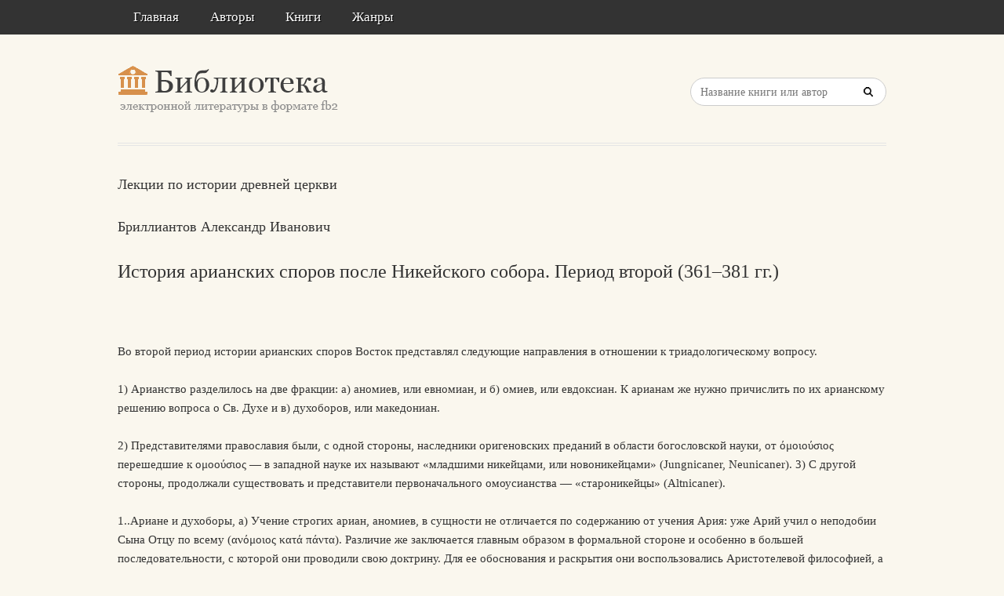

--- FILE ---
content_type: text/html; charset=utf-8
request_url: https://litresp.ru/chitat/ru/%D0%91/brilliantov-aleksandr-ivanovich/lekcii-po-istorii-drevnej-cerkvi/12
body_size: 38674
content:

<!DOCTYPE html>
<html lang="ru">
<head>
<!-- Yandex.Market Widget -->
<script async src="https://aflt.market.yandex.ru/widget/script/api" type="text/javascript"></script>
<script type="text/javascript">
    (function (w) {
        function start() {
            w.removeEventListener("YaMarketAffiliateLoad", start);
            w.YaMarketAffiliate.createWidget({type:"models",
	containerId:"marketWidget2",
	fallback:true,
	params:{clid:13988059,
		erid:"5jtCeReNx12oajvJ3FLJjpJ",
		searchLocalOffersFirst:false,
		searchText:"книги бизнес литература",
		themeRows:1,
		themeId:1 } });
        }
        w.YaMarketAffiliate
            ? start()
            : w.addEventListener("YaMarketAffiliateLoad", start);
    })(window);
</script>
<!-- End Yandex.Market Widget -->



<!-- Yandex.RTB -->
<script>window.yaContextCb=window.yaContextCb||[]</script>
<script src="https://yandex.ru/ads/system/context.js" async></script>


    <meta http-equiv="Content-Type" content="text/html; charset=UTF-8" />
    <meta charset="utf-8" />
    <meta name="viewport" content="width=device-width, initial-scale=1.0" />


    <title>История арианских споров после Никейского собора. Период второй (361–381&#160;гг.). &#171;Лекции по истории древней церкви&#187; | Бриллиантов Александр Иванович </title>


<link rel="manifest" href="/manifest.json">
    <link rel="stylesheet" href="/css/style.css" type="text/css" media="all" />
    <script type='text/javascript' src='/scripts/jquery.js'></script>
    <link rel="stylesheet" href="/css/flexslider.css" type="text/css" media="screen" />
    <link rel="stylesheet" href="/css/main.css" type="text/css" />

<link rel="icon" href="/favicon.ico" type="image/x-icon">
    <link href="/favicon.ico" rel="shortcut icon" type="image/x-icon" />



</head>

<body>

    <div id="container">
        <div class="container-wrap">

            <div class="primary_nav_bg clearfix">

                <div class="mega-menu" id="dc_jqmegamenu_widget-2-item">
                    <div class="mega_menu_wrap">



                        <div id="menu-secondary-title" class="currentmenu3">
                            Меню
                        </div>

                        <div class="nav_bg">
                            <ul id="menu-menu" class="mega">
                                <li class="menu-item "><a href="/">Главная</a></li>
                                <li class="menu-item "><a href="/avtori">Авторы</a></li>
                                <li class="menu-item "><a href="/knigi">Книги</a></li>
                                <li class="menu-item "><a href="/zhanri">Жанры</a></li>

                                
                                
                                <li class="menu-item"></li>
                            </ul>
                            <div class="clearfix"></div>
                        </div>
                    </div>
                </div>
            </div>


            <div id="header" class="clearfix">

<div>
    
</div>

<div style="text-align: center;margin-top:5px">






</div>
                <div class="header-wrap">
               

                    <div id="branding">
                        <h1 id="site-title">
                            <a href="/">
                                <img class="logo" src="/images/logo.png" alt="litresp.ru" />
                            </a>
                        </h1>
                    </div><!-- #branding -->

                    <div class="header_right">
                        <div class="widget">
                            <h3 class="widget-title">Название книги</h3>
                            <div class="searchbox">
                                <form method="post" id="searchform" class="search-form" action="/Home/Search">
                                    <input type="text" name="SearchTerm" id="SearchTerm" class="field" placeholder="Название книги или автор">                                  
                                </form>
                            </div>
                        </div>
                    </div>




                </div><!-- .wrap -->


            </div><!-- #header -->


            <div id="main">






                

                    <div class="wrap">




                        



        <article>
                <h3>Лекции по истории древней церкви</h3>
                            <h3>Бриллиантов  Александр   Иванович</h3>

                    <h2>История арианских споров после Никейского собора. Период второй (361–381&#160;гг.) </h2>
                <div>
                    



<article class="note-block entry post">
   <div class="note">
       <div class="note-inner">
           <div class="note-content">
               <div class="post-content clearfix">
                   <p>&nbsp;</p>
                   
                  

                             <p class="paragraph">
Во второй период истории арианских споров Восток представлял следующие направления в отношении к триадологическому вопросу.                             </p>
                             <p class="paragraph">
1) Арианство разделилось на две фракции: а) аномиев, или евномиан, и б) омиев, или евдоксиан. К арианам же нужно причислить по их арианскому решению вопроса о Св. Духе и в) духоборов, или македониан.                             </p>
                             <p class="paragraph">
2) Представителями православия были, с одной стороны, наследники оригеновских преданий в области богословской науки, от όμοιούσιος перешедшие к ομοούσιος — в западной науке их называют «младшими никейцами, или новоникейцами» (Jungnicaner, Neunicaner). 3) С другой стороны, продолжали существовать и представители первоначального омоусианства — «староникейцы» (Altnicaner).                             </p>
                             <p class="paragraph">
1..Ариане и духоборы, а) Учение строгих ариан, аномиев, в сущности не отличается по содержанию от учения Ария: уже Арий учил о неподобии Сына Отцу по всему (ανόμοιος κατά πάντα). Различие же заключается главным образом в формальной стороне и особенно в большей последовательности, с которой они проводили свою доктрину. Для ее обоснования и раскрытия они воспользовались Аристотелевой философией, а библейские аргументы отступают у них еще более, чем у Ария, на задний план в сравнении с логическо — философскими, так что богословие их превращается в своего рода философию, или, точнее, как выражался Евномий, в «технологию». Вся система их строится на противоположении «нерожденного» и «рожденного» как взаимно исключающих друг друга понятий. В нерожденности (άγεννησία) полагается сама сущность или природа (ουσία, φύσις = ύπόστασις) Божества, так что признание Сына единосущным Отцу равнялось бы, с их точки зрения, признанию двух нерожденных. Понятие нерожденности настолько точно выражает природу Бога, что, зная это определение, не должно говорить о Его непостижимости. Аэтий заявляет, что он знает Бога так ясно, как не знает даже самого себя; Евномий порицал Ария за то, что тот признавал Бога непознаваемым даже и для Сына, а не только для людей. В отличие от Ария, аномии отвергали также нравственное совершенствование (προκοπή) и, следовательно, изменяемость Сына.                             </p>
                             <p class="paragraph">
Особенно характерной чертой аномиев является твердость, с какой они держались своих убеждений, и их нерасположение к каким — либо компромиссам. Сам Арий казался им недостаточно православным за свой неопределенный Символ, которым он купил возвращение из ссылки. Аэтий отказывался принять рукоположение от Секунда Птолемаидского за его общение с омоусианами. Евномий принял посвящение от Евдоксия, лишь убедившись в его «правоверии». Своих последователей он перекрещивал, даже когда они переходили к нему от ариан других толков. В способе крещения через одно погружение («в смерть Господню») он выражал при этом с отрицательной стороны сущность своего учения о неединосущии и неравенстве лиц Св. Троицы. Понятно, что при таком нетерпимом, чисто прямо агрессивном характере своих вождей, аномии скоро должны были выделиться в резко обособленную секту. Историческое значение аномиев в том, что своим выступлением они содействовали распадению противоникейского союза ариан с омиусианами, раскрыв в глазах последних истинную суть арианства. С другой стороны, так как именно аномии пытались научно разработать арианскую доктрину, то с ними и приходилось защитникам православия считаться на научной почве; в полемике против них и против македониан получило окончательную определенность положительное православное учение о Троице.                             </p>
                             <p class="paragraph">
б) Аномии были строгими арианами, последовательными в проведении арианского учения. Но эта последовательность обрекала их на обособленное существование. Удержать за собой прежнее положение в Церкви и государстве ариане могли, более или менее и теперь, лишь скрывая свои крайние воззрения. Омии, или евдоксиане, и являются настоящими продолжателями прежней политики арианства, и за ними именно по преимуществу удерживается теперь и само имя ариан. Они держатся арианских взглядов, но на первом плане стоит у них не догма, а политика, и под знаменем их неопределенной формулы могли объединяться с ними и несогласные по догматическим убеждениям, но сходные по характеру и готовности к компромиссам лица вроде Акакия Кесарийского. Вождями этой партии выступают в рассматриваемое время в Константинополе епископы Евдоксий (360–370) и Димофил (370–380).                             </p>
                             <p class="paragraph">
в) «Духоборами» (πνευματομάχοι) были, собственно, все ариане. По обычаю, это название усвояется специально той партии омиусиан, которая сделала арианское учение о Св. Духе своей отличительной особенностью, принимая в то же время православную веру в Сына Божьего. Название «македониан» имело первоначально лишь местное ограниченное значение и прилагалось к фракийским и малоазийским духоборам; но потом оно стало означать всю вообще секту.                             </p>
                             <p class="paragraph">
Учение о третьей ипостаси Св. Троицы, Св. Духе, было раскрываемо в Церкви в тесной связи с учением о второй Ипостаси, Сыне, и по аналогии с ним. Основания для веры в божественное достоинство Св. Духа и для учения о личном образе бытия Его находились в Св. Писании уже в одном поставлении Его наряду с Отцом и Сыном (Мф. 28,19). Но для научного сознания уяснение вопроса о божественной ипостаси Духа представляло, можно сказать, еще большие затруднения, нежели уяснение вопроса о Сыне. Для апостолов, например, понятие Логоса и Духа почти отождествлялось иногда в понятии Мудрости (Σοφία), хотя это определение прилагается обычно к Логосу. Неопределенность и неясность их воззрений зависит, между прочим, и от того, что слово Дух, πνεύμα, будучи именем третьей Ипостаси, означает в то же время и духовную природу Божества, прилагается также и к сотворенным существам. Монархианство, отвергнув личное бытие Сына, не могло признать личного бытия и Св. Духа. В противоположность монархианам, Тертуллиан, выразив для Запада в точной формуле догму о Троице (tres personae, una substantia), вместе с Божеством единосущного (unius substantiae) Отцу и Сыну Духа утверждал и Его ипостасное отличие от Них. На Востоке то же учение более или менее ясно излагается у Иринея. Важное значение для последующего времени в данном случае, как и в вопросе о втором Лице Св. Троицы, имело учение Оригена. В его системе положение Св. Духа как особой ипостаси между Богом Отцом и конечным миром определяется по аналогии с положением Логоса. Как происшедший, Он противополагается безначальному Отцу и сближается с тварью, подобно Логосу; Он стоит при этом ниже Сына, так как только Сын происходит прямо от Отца, а Он лишь через посредство Сына. Но с другой стороны, Он отличается и от всех стоящих ниже Его тварей и относится вместе с Сыном к поклоняемой и изначальной Троице (προσκυνητή και αρχική Τριάς) (ср.: Orig. Selecta in Ps. [dub.]), согласно учению Писания и Предания, на основе которых Ориген хочет построить свою систему. Его происхождение, как и рождение Сына, есть вечный акт. Сфера деятельности Духа, по теории Оригена, соответственно его функции — освящению, уже, нежели область действий Отца и Сына: Отец объемлет все сущее (τά όντα), Сын действует лишь в разумных существах (φθάνων έπι μόνα τά λογικά), деятельность же Духа простирается лишь на святых (έπί μόνους τους αγίους διικνούμενον) (Orig. De princ. Fr. 9). Но зато этой деятельности свойственна особая, так сказать, интенсивность и возвышенность с качественной стороны, и святость, как отличительная черта ипостаси Св. Духа, принадлежит ему в абсолютной степени и по самой Его природе (De princ. I, 3, 8: natura Spiritus Sancti substantialiter sancta est).                             </p>
                             <p class="paragraph">
Если, отправляясь от двухстороннего учения Оригена о Сыне, можно было идти в двух направлениях — или окончательно отнести Его к тварям, резко отделив от Божества, или, наоборот, так же резко отделить Его от тварей и признать Его единосущие с Богом Отцом, — то возможность для тех же самых выводов открывалась и по отношению к Св. Духу. Для ариан при их учении о Сыне, Дух Св. должен был оказаться не более лишь как тварью твари (Epiph. Anaceph. 69: κτίσμα κτίσματος), первым и совершеннейшим делом Сына. Таков был взгляд самого Ария; со всей ясностью он был выражен Евномием. По Афанасию, напротив, Дух также единосущен с Богом Отцом, как и Сын; признавать Его тварью — значит вводить в Троицу нечто ино — сущное (έτεροούσιον), но это было бы уничтожением Троицы; была бы Двоица (Δυάς), если бы только один Сын был единосущен Отцу. Вся Троица есть единый Бог (Όλη γαρ εις Θεός έστι). Признание божественного достоинства Духа необходимо и с сотериологической точки зрения: именно Дух Св. является обожествляющей человека силой, но для этого он должен обладать божественной природой (ει δέ θεοποιεί, ούκ άμφίβολον, ότι ή τούτου φύσις Θεού έστι, Ath. Ad Serap. I).                             </p>
                             <p class="paragraph">
Но для ариан вопрос о Св. Духе имел второстепенную важность; на первом плане для них стоял вопрос о Сыне. Афанасий Великий к изложению учения о Св. Духе в своих письмах (356–361) к Серапиону Тмуидскому вызван был выступлением «лиц особого рода», о которых сообщал ему Серапион: Сына исповедовавших Богом и лишь Духа тварью. У Афанасия они называются, между прочим, «тропиками» (τροπικοί), так как они изобрели особый способ толкования нужных им мест Писания (έτόλμησαν, ώς αυτοί φασι, τρόπους πάλιν έαυτοΐς έφευρεΐν, Ath. Ad Serap. I). Подобных лиц оказалось потом немало в разных местах Востока, и они вышли из среды омиусиан — оригенистов. Для оригенистов было особенно трудно выдержать непоследовательную точку зрения Оригена именно в вопросе о Духе. Но пока вопрос не ставился открыто, его можно было так или иначе обходить. Евсевий Кесарийский, может быть, и в данном случае был лишь не более как верным оригенистом (Eus. De eccl. theol. Ill, 6, 3: πνεύμα ουτε Θεός οϋτε Υιός… εν δέ τι τών δια του Υιού γενομένων τυγχάνει). Св. Кирилл Иерусалимский (348 г.), не желая ни «разделять Троицу, подобно некоторым, ни сливать, как Савеллий», и проповедуя «единого Бога со Св. Духом, через единого Сына» (Cat. XVI, 4), подробно изображает, на основании Писания, действия Духа, но не хочет говорить о том, чего нет в Писании, т. е. о природе или ипостаси Духа (Cat. XVI, 8, 5, 24: φύσιν δέ ή ύπόστασιν μή πολυπραγμονεΐ, ει γάρ ήν γεγγραμμένον, έλέγομεν, ό ού γέγραπται, μή τολμήσωμεν. Αύτάρκως ήμΐν είδέναι προς σωτηρίαν, ότι εστι Πατήρ και Υιός και άγιον Πνεύμα. Ср., однако, о Божестве Духа: VI, 6; VIII, 5). Но когда омиусиане отделились от ариан и им предстояло объединиться теперь с никейцами, для которых и божество Духа было столь же несомненно, как божество Сына, вопрос о Духе получил резкую постановку. Многие из омиусиан, в том числе, по — видимому, первые вожди противоарианского движения, Василий Анкирский и Георгий Лаодикийский, преткнулись об этот вопрос и исключили себя из церковного общения «хулой на Св. Духа».                             </p>
                             <p class="paragraph">
Сочинений духоборов, по крайней мере надписанных именами главных представителей ереси, по — видимому, не сохранилось. Об основаниях их несогласия с православным учением и их собственных мнениях мы знаем из полемики против них православных писателей. Особое значение они придавали тому обстоятельству, что Св. Писание нигде не называет прямо Св. Духа Богом и не говорит о поклонении Ему (Θεός ξένος και άγραφος). Прямые указания на сотворенность Духа они видели в Ин. 1,3: «Вся Тем быша, и без Него ничто же бысть» и Амос. 4,13: «Се Он утверждали гром и созидаяй ветр (κτίζων πνεύμα) и возвещаяй в человеце (εις ανθρώπους), Христа своего». Дух Св. есть именно один из служебных духов, ангелов, почему и говорится в 1 Тим. 5,21: «Свидетельствую пред Богом и Господом Иисусом Христом и избранными ангелами». Аргументация, так сказать, рационального характера против православного учения основывалась на отождествлении понятий рождения и исхождения. Подобно тому как ариане не хотели отличать рождения от творения и признавали один способ происхождения от Бога — творение (γέννησις — κτίσις, вообще же и раньше, например у Оригена, не делалось строгого различия между γέννητος и γενητός), так, духоборы теперь, признавая предвечное рождение Сына, не допускали возможности иного способа вечных отношений в Божестве, кроме рождения. Если Дух не есть тварь, то, по их заключению, Он может быть только Сыном Отца же, и тогда он будет братом Логоса, и последний не будет уже единородным, — или Сыном Сына, и тогда он будет внуком Отца. Православные полемисты противопоставляли этим рассуждениям указание на исхождение (έκπόρευσις) как отличительное свойство ипостаси Духа.                             </p>
                             <p class="paragraph">
К настоящим арианам, аномиям и омианам, эти «полуариане» относились отрицательно, как к хулителям Сына. В практической жизни они были поборниками строгой нравственности, представителями аскетического направления и этой чертой отличались от аномиев, полагавших все спасение лишь в своих абстрактных диалектических построениях о нерожденном и рожденном, и от придворной партии омиев с их гибкой нравственностью и готовностью к компромиссам в догматике, и сближались с защитниками православия — каппадокийцами. Тем более прискорбным было разногласие их с Церковью в учении о Св. Духе. В этом пункте оказывались они бесповоротно убежденными в истине арианской доктрины.                             </p>
                             <p class="paragraph">
Македонии, епископ Константинопольский (341–360), как видно из сказанного, не был основателем духоборства, а лишь одним из наиболее выдающихся представителей его в первое время его существования, как особой партии. Он был прежде диаконом в клире Александра Константинопольского, и последний указывал на него и на Павла, как на способных заменить его по смерти (t 337 г.) на Константинопольской кафедре. Предпочтение было оказано более юному по летам Павлу, который, однако, скоро должен был уступить место Евсевию Никомидийскому. По смерти Евсевия (f 341 г.) Македонии не без препятствий утвердился наконец при помощи ариан на кафедре, хотя должен был потом на время удалиться, когда за Павла вступились западные (346–350), и стал во главе единомышленных ему монахов и епископов. К омиусианам и между прочим к новатианам, принимавшим Никейскую веру, он относился, по изображению Сократа (Socr. Η. Ε. II, 38), с нетерпимостью, доходившей до фанатизма. Но с арианами — омиями он потом тоже разошелся (с 356 г.) и в 360 г. был низложен ими вместе с другими омиусианами — епископами на Константинопольскими соборе. Вероятно, он жил после этого недолго.                             </p>
                             <p class="paragraph">
Из его сподвижников, разделявших его настроение и мысли, особенно выдаются епископы ближайших к Константинополю провинций — Вифинии и Геллеспонта — Марафоний Никомидийский и Елевсий Кизикский.                             </p>
                             <p class="paragraph">
Оба они были сначала на военной службе, получили рукоположение от Македония и вместе с ним низложены в 360 г. Марафоний сделался монахом под влиянием Евстафия Севастийского и до своего епископства был диаконом у Македония. Обладая значительными материальными средствами, он употреблял их на дела благотворительности и устройство монастырей (монашеская община в Константинополе). Своей деятельностью и своим имуществом он оказал настолько важную поддержку партии македониан, что их иногда называют по его имени «марафонианами» (Socr. Η. Ε. II, 45; Soz. Η. Ε. IV, 27, 5). Но в дальнейшей истории ереси его имя не встречается, может быть, потому что он рано умер, подобно Македонию.                             </p>
                             <p class="paragraph">
Вождем партии в последующее время является Елевсий. Отличаясь высоким характером и строгой жизнью, он, по свидетельству Илария, был с самого начала и по вере из всех омиусиан наиболее близким к православию. Возвращенный к своей пастве при Юлиане и снова потом подвергнувшийся изгнанию, он председательствовал над омиусианами на соборе в Лампсаке (364 г.) и выступал в качестве главы македониан в 381 и 383 гг.                             </p>
                             <p class="paragraph">
Одним из самых видных представителей духоборства был еще знаменитый Евстафий Севастийский (356–360 гг. до 380 г.) в так называемой Первой Армении (Bas. Ер. 263, 3: πρωτοστάτης έστι της τών πνευματομάχων αίρέσεως). Со строгим, даже эксцентрическим аскетизмом он соединял, по — видимому, сначала довольно безразличное отношение к догме и догматическую неустойчивость, но в конце концов (в 70–х гг.) решительно встал на сторону духоборчества. Сын Севастийского епископа Евлалия (род. ок. 300 г.), он воспитался в арианской сфере и в Александрии был учеником самого Ария, вступал потом в общение с Евсевием Никомидийским, когда тот был в Константинополе; но когда приходилось ему обращаться к православным, он отрекался от своего сочувствия арианам. Отец его отлучил от общения за то, что он, будучи пресвитером, носил одежду аскета. Неокесарийский собор подверг его осуждению (неизвестно, в какой форме), вероятно, тоже по поводу его аскетических увлечений, а собор Гангрский (ок. 340 или 343 г.) сделал ряд постановлений против крайностей его учеников. Это, однако, не препятствовало ему продолжать свою проповедь аскетизма и пользоваться высоким уважением. Около 356 г. он занял Севастийскую кафедру, но в 358 г. был низложен собором омиев в Мелитоне (в соседней Второй Армении), нужно думать, не за догматические убеждения, а опять ввиду особенностей в образе жизни. Сам он не признавал действительности этого суда, на который сослались омии при вторичном осуждении его в Константинополе в 360 г. Став в ряды омиусиан, Евстафий о Духе Св. выражался сначала уклончиво, заявляя, что он не называет Его Богом, но не осмеливается назвать и тварью (Socr. Η. Ε. II, 45). Он принял было даже вместе с некоторыми другими македонианами Никейский символ. Этим объясняется, почему Василий Великий, стоявший в близких отношениях к нему с 357 г. и видевший в нем воплощение аскетического идеала, мог сохранять общение с ним вплоть до 373 г. С этого времени, после разрыва с Василием, Евстафий прямо уже агитировал в пользу духоборства. Когда он умер — неизвестно; в 380 г. на Севастийской кафедре находится уже брат Василия Великого — Петр.                             </p>
                             <p class="paragraph">
Сократ имел под руками при написании своей «Истории» труд македонского епископа Савина Ираклийского, представлявший сборник соборных документов из времен арианских споров (Socr. Η. Ε. I, 8; III, 10: συναγωγή των συνοδικών) с тенденциозными пояснениями самого составителя. Возможно, что Савин играл в свое время роль вождя в кругу единомышленников (II, 15: Σαβίνος ό της Μακεδονίων προεστώς αίρέσεως). Но когда он жил — неизвестно; вероятно, его деятельность относится уже ко времени после Второго Вселенского собора.                             </p>
                             <p class="paragraph">
2. Будущность могла принадлежать на Востоке тому направлению в богословии, которое, всецело принимая Никейскую веру, удовлетворило бы в то же время законным требованиям, заявленным относительно триадологии оригенистической наукой. Восточные «оригенисты», несмотря на свой союз с арианами, несмотря на свои собственные, не совсем иногда точные — субординационистические — воззрения в вопросе об отношениях Лиц Св. Троицы и на присутствие в своей среде неправильно мысливших о Св. Духе, в целом вовсе не были неправославными. Они стояли лишь на особой точке зрения, хотели отстаивать различие божественных Лиц, тогда как сторонники Никейской формулы выступали защитниками единого существа в Божестве. Примирение оригенистической науки с Никейской верой и явилось для богословов IV в. задачей, которая рано или поздно должна быть выполнена в отношении к триадологии. В области практической жизни такой задачей церковно — политического характера для второго периода истории арианских споров было, с одной стороны, объединение самих восточных, с другой стороны — установление формального общения между восточными и первоначальными омиусианами. Представители этого «новоникейского» направления, содействовавшие так или иначе решению указанных задач, были в Антиохии, в Малой Азии и Александрии.                             </p>
                             <p class="paragraph">
А) В Антиохии «новоникейцы» впервые обособились от ариан со всей определенностью. Поводом к этому послужило возведение на Антиохийскую кафедру арианами и затем низложение ими Мелетия. Уроженец Мелитины, Мелетий был поставлен сначала омиями на Мелитинском соборе 358 г. епископом в Севастию вместо Евстафия, но не был, по — видимому, принят там и удалился в Веррию. В 360 г., благодаря стараниям Акакия Кесарийского, он был избран с согласия императора в Антиохию на место Евдоксия. Но когда ему предложено было истолковать в проповеди, в присутствии самого императора, известный текст Притч. 8, 22: «Господь созда мя», вслед за тем, как были произнесены речи на эту тему Георгием Лаодикийским и Акакием, он возбудил неудовольствие ариан выраженными в его речи убеждениями и немедленно был заменен александрийцем Евзоием, а сам удален на свою родину. Речь его, записанная тахиграфами, сохранена Епифанием (Epiph. Рапаг. 73, 29–33). Сказав о необходимости хранить мир, не поступаясь, однако, истиной, хотя бы говорить приходилось и перед царями (Пс. 118, 46), он представил далее то толкование слова «έκτισε», какое обычно было тогда среди омиусиан: έκτισε служит лишь пояснением термина έγέννησε, устраняющим всякие чувственные представления из понятия о божественном рождении, первое при этом устанавливает момент отличия Сына от Отца как Ипостаси, второе — близость к Отцу и исключительное достоинство как Единородного (Epiph. Рапаг. 73,31: δια μεν του εκησε τό ένυπόστατόν τε και μόνιμον, δια δέ του έγέννησε τό έξαίρετον του μονογενούς και ιδιάζον παριστά). Мелетий употребляет о Сыне лишь выражение όμοιος τω Πατρί, но он прямо направляет свое толкование против «дерзающих отвергать Божество Сына». В заключение указывается непостижимость тайны рождения и необходимость веры. Многие из антиохийской паствы, до тех пор мирно уживавшиеся с арианскими епископами, не приняли Евзоия, и, кроме общины евстафиан, теперь появилась еще община мелетиан, которые стали собираться для молитвы в одну церковь в части Антиохии, называвшейся Старым городом (Theod. Η. Ε. II, 32: έντη καλούμενη Πάλαια). Попытка объединить тех и других в 362 г. не удалась вследствие неразумного вмешательства в дело западного епископа Люцифера, поставившего для евстафиан епископом Павлина. В 363 г. Мелетий, возвратившийся при Юлиане в Антиохию, составил собор из согласных с ним епископов и подал императору Иовиану от имени собора заявление о принятии ими Никейской веры; ομοούσιος было понято как означающее происхождение έκ της ουσίας του Πατρός и приравнивалось κ όμοιος κατ ούσίαν. Твердо держась православия, за которое он дважды подвергался ссылке при Валенте, Мелетий пользовался высоким уважением на Востоке за свой кроткий, миролюбивый характер, как и вообще за свои нравственные качества (Epiph. Рапаг. 73, 35: τοις λαοΐς έπιπόθητος διά τον βίον αύτου παρά πασιν έκθειαζόμενον). Приглашенный председательствовать на Втором Вселенском соборе, он скончался во время собора. Слово в его честь было сказано Григорием Нисским, потом также Иоанном Златоустом.                             </p>
                             <p class="paragraph">
Из епископов Восточного диоцеза, единомышленных с Мелетием, заслуживает упоминания за свою деятельность в пользу православия Евсевий Самосатский. В 360 г. он присутствовал в Антиохии при избрании Мелетия, в 363 г. подписался под упомянутым заявлением собора, вслед за Мелетием, в 370 г. содействовал избранию Василия Великого в епископа Кесарии. По сообщению Феодорита (Theod. Η. Ε. IV, 13–14), во время преследования Валентом он путешествовал по Сирии и соседним провинциям Финикии и Палестины для поддержания православия в лишенных епископов Церквах, пока сам не подвергся ссылке во Фракию (374–378). По возвращении из ссылки он принимал участие в Антиохийском соборе 379 г. и в следующем году (22 июня) был убит фанатичной арианкой, разбившей ему голову брошенным сверху черепком, когда он прибыл в один городок для хиротонии епископа.                             </p>
                             <p class="paragraph">
Б) Роль Мелетия как главы новоникейцев, определявшаяся значением его кафедры и его личными качествами, отличалась более или менее пассивным характером. Положение самого Мелетия в Антиохии, которая служила резиденцией Валента, покровителя ариан, было слишком непрочно, и он дважды подвергался ссылке. Действительным вождем новоникейцев, с активной ролью, выступил в Малой Азии в Каппадокии св. Василий Великий. Рядом с его именем в истории его времени стоят имена двух других каппадокийцев: его друга, св. Григория Назианзина, и брата, св. Григория Нисского. Если Каппадокия, таким образом, дала для второй половины IV в. вождей арианства Евномия и Евдоксия (подобно тому, как раньше дала Астерия и Георгия), то она же выставила и главных защитников православия.                             </p>
                             <p class="paragraph">
В ученой деятельности каппадокийцев, как богословов, и нашла прежде всего разрешение указанная выше задача примирения оригенистической науки с Никейской верой. В их лице самым блестящим образом осуществились вообще заветы Оригена о призвании средств античной культуры на служение христианской религии. Никогда еще раньше столь широкое и основательное классическое образование не соединялось с такой преданностью интересам веры и Церкви. Их выступление создало «золотой век» в истории патриотической литературы и богословия, который больше уже не повторялся. Пытаясь осуществить идеал Оригена, каппадокийцы при этом прямо примыкают к нему в своем богословии. Они вышли из среды омиусиан — оригенистов и сами занимались непосредственно изучением творений Оригена. Василий Великий и Григорий Назианзин составили даже особый сборник лучших мыслей из разных книг Оригена, известный под названием «Филокалия», распределив их по известным рубрикам; благодаря этому сборнику сохранились до нашего времени в подлинном тексте многие места из произведений Оригена, и «Филокалия» до сих пор признается полезным введением к изучению Оригена (ed. Robinson, 1893). На Григории Нисском влияние Оригена отразилось особенно сильно. В Понте, между прочим, имя Оригена могло пользоваться уважением и ввиду преданий, шедших от ученика и пламенного почитателя его Григория Неокесарийского. Оригенистическая точка зрения каппадокийцев в триадологии сказалась, между прочим, в их прямо отрицательном отношении к Маркеллу, в общении с которым находился Афанасий.                             </p>
                             <p class="paragraph">
В своем учении о Троице, отправляясь от естественного и свойственного оригенистическому богословию резкого разграничения божественных Ипостасей и принимая Никейское определение о единосущии, каппадокийцы устанавливают окончательно такую терминологию, которая одинаково отличает и момент единства, и момент троичности. Ούσιά должна обозначать, согласно со смыслом Никейского символа, единое существо в Божестве, то, что является общим для всех трех Лиц. Это не есть отвлеченное понятие совокупности родовых признаков, но реально единая природа, существующая в трех субъектах. Все, что свойственно божественной природе, одинаково принадлежит всем трем Ипостасям (άκτιστος, ακατάληπτος, δύναμις, ενέργεια, ισοτιμία). Ипостаси не являются лишь простыми свойствами единого существа, но представляют самостоятельных, хотя и не мыслимых в отдельности друг от друга носителей единой природы. Их отличие друг от друга (ϊδιον, ιδίωμα, ίδιότης) касается образа их бытия (τρόπος υπάρξεως) в связи с взаимными их отношениями. Отцу принадлежит, как отличительный признак, нерожденность, Сыну — рожденность, Духу Святому — исхождение (άγεννησία, γέννησις, έκπόρευσις). Отец есть производящая причина Сына и Духа (τό αίτιον και τά αιτιατά) (ср.: Ath. Quaes, al. 11–12); Дух Святый происходит только от Отца, но познается в Своем проявлении через Сына (Bas. Ер. 38, 4: ό δε Υιός ό τό έκ του Πατρός έκπορευόμενον Πνεύμα δι' εαυτού και μεθ' εαυτού γνωρίζων). Так устанавливается правильная середина между савеллианством и арианством, между иудейством и языческим многобожием. «Три — суть едино по Божеству, и Единое тройственно по свойствам» (Gr. Наг. Ог. 31,9: εν τά τρία τη θεότητι, και τό εν τρία ταΐς ίδιότησιν).                             </p>
                             <p class="paragraph">
Данные каппадокийцами разъяснения и именно введенное ими во всеобщее употребление различие терминов ουσία и ύπόστασις в приложении к учению о триедином Боге сохранили полное значение на Востоке для последующего времени. Характерно, что смешение указанных терминов в области христологии в монофизитстве отразилось появлением своеобразных доктрин в среде монофизитов и о Троице. Понимание термина ουσία = ύπόστασις в смысле индивидуального существа (под влиянием Аристотелевой философии) привело некоторых монофизитов в VI в. (Иоанн Филопон) к тритеизму (признание τρεις μερικαι ούσίαι как реальностей, и ουσία κοινή как существующей лишь в представлении). Утверждение реальности единой ουσία = ύπόστασις, наоборот, приводило их противников (Дамиан Александрийский) на почве той же терминологии к савеллианству, или, насколько они не хотели все — таки отрицать и реальность отдельных υποστάσεις = ούσίαι (хотя на деле сводили их к ιδιότητες, к «тетрадитству»). Преп. Иоанн Дамаскин, воспроизводя в «Точном изложении православной веры» учение о Троице каппадокийцев, с особой силой настаивает на единстве Божества по существу, ввиду именно тритеистов (loan. Dam. Expos, fid. 8: κατά πάντα εν είσιν… έπινοία δέ τό διηρημένον. ένα γάρ Θεόν γινώσκομεν, έν μόναις δέ ταΐς ιδιότησι της τε πατρότητος και της υίότητος και της έκπορεύσεως).                             </p>
                             <p class="paragraph">
Каппадокийцы не только выполнили задачу научного разъяснения Никейской догмы в области теории, не только вели учено — литературную полемику с евномианами и духоборами, но принимали ближайшее участие в церковной жизни своего времени, содействуя торжеству Никейской веры. Весьма большое значение имело то обстоятельство, что эти классически образованные защитники православия были воодушевлены поборниками аскетического идеала. Уже Афанасий Великий опирался в своей борьбе с арианством на монашество. Василий Великий был сам одним из организаторов монашеской жизни в Малой Азии. Аскетическая настроенность вообще была свойственна омиусианской среде: ею отличались, как замечено выше, и представители духоборчества. В союзе с православием она явилась важным фактором, обусловливающим духовную победу новоникейцев над бездушной схоластикой евномиан и над светски настроенными омиями, разделявшими враждебное отношение к монашеству своего покровителя Валента. Но при своих аскетических стремлениях каппадокийцы не были отрешенными от жизни отшельниками. Они выступают на сцену истории в качестве пастырей и церковно — политических деятелей. Собственно, церковным политиком по призванию был лишь Василий Великий, отсюда особое значение его как исторического деятеля, в эпоху арианских смут проводившего в жизнь православное учение. Значение Григория Богослова — в точном изложении им православного учения; значение Григория Нисского — в спекулятивном обосновании и разъяснении его, хотя они оба являются не только богословами и аскетами, но, по требованию обстоятельств, и практическими деятелями.                             </p>
                             <p class="paragraph">
Для св. Василия Великого (330–379) занятия наукой в период образования и сменившее затем эти занятия увлечение подвигами аскетизма были лишь подготовительными стадиями его пастырской и церковно — политической деятельности. Происходя из богатой аристократической семьи, он учился сначала на своей родине в Кесарии, потом в Константинополе и, наконец, в Афинах (351–356) вместе с Григорием Богословом. Наука не составляла, однако, призвания Василия, несмотря на его блестящие успехи, и он уже тогда без особой скорби расстался с Афинами. Впоследствии он сожалел даже, что потратил почти всю свою юность на суетный труд изучения той мудрости, которая Богом обращена в безумие (Bas. Ер. 223, 2: 375 г.). Возвратившись на родину, он оставил вскоре принятое было им звание учителя риторики и всецело предался исполнению евангельских наставлений о совершенной жизни; тем более что мать и сестра его, по смерти отца, еще ранее удалились в уединение. Для ознакомления с монашеской жизнью он посетил Египет и Палестину с Сирией и Месопотамией и на родине вступил в общение с известным Евстафием, не обращая даже внимания на его сомнительное догматическое прошлое и ценя в нем лишь аскета. Поселившись в Понте, на берегу Ириса, он настолько содействовал распространению здесь монашества, что в скором времени, по гиперболическому выражению Руфина, весь Понт принял другой вид (Ruf. Η. Ε. II, 9) от множества появившихся монастырей. Принимал он в это время участие и в церковных делах. В 364 г. (?) он был посвящен Евсевием Кесарийским в пресвитера и фактически уже тогда вступил в управление Каппадокийской церковью. В 370 г., по смерти Евсевия, он был избран ему в преемники и сделался, таким образом, Каппадокийским митрополитом и вместе патриархом Понтийского диоцеза.                             </p>
                             <p class="paragraph">
Вступление Василия Великого на кафедру выпадает на последние годы жизни борца за православие Афанасия Великого († 373 г.). Василий являлся продолжателем того же дела, которому посвятил свою жизнь Афанасий. Но задача была теперь для Василия совершенно иная, нежели какая была раньше для Афанасия; сами они по своим характерам также значительно различаются. Афанасию приходилось отстаивать Никейскую веру против коалиции ариан и оригенистов, и он отстаивал ее личным подвигом, как герой веры, прямо идя навстречу всяким опасностям. Василию предстояло теперь объединить в одно целое под знаменем Никейского исповедания таких лиц, которые его раньше не принимали и были даже союзниками ариан. И он обладал для выполнения этой задачи в высокой степени организаторским талантом, с твердой решительной волей соединяя величайшую осторожность и тактичность.                             </p>
                             <p class="paragraph">
Аристократ по происхождению и воспитанию, находившийся в сношениях с самыми высокопоставленными лицами в государстве, Василий является на кафедре настоящим «князем Церкви». Он держал себя с таким достоинством, что некоторые его почитатели даже пытались подражать его внешним манерам, его речи и походке. На императора Валента, прибывшего в Кесарию с намерением подвергнуть его ссылке, подобно другим епископам, он произвел настолько импонирующее впечатление, что тот оставил его в покое, хотя для омиев он был неприятен более всех других представителей православия. Поставив для себя целью объединить восточных и добиться признания их с Мелетием во главе православными, он неуклонно к ней стремился, несмотря на окружавшие его со всех сторон препятствия, несмотря на постоянно угрожавшую опасность со стороны омиев и правительства, на подозрения и недовольство против него разнородных элементов в среде самих восточных, на холодное отношение к делу тех, которые могли бы оказать существенную помощь, несмотря, наконец, на природную слабость своего организма, до последней степени истощенного подвигами и тяжкой болезнью, заставлявшей его иногда ожидать близкой смерти (ср.: Bas. Ер. 198, 2). Василию не пришлось самому видеть плодов своей деятельности; Антиохийский собор 379 г., на котором объединились восточные епископы под председательством Мелетия, был уже после его смерти. Он скончался 1 января этого года, оплаканный всем населением Кесарии без различия религий, не только христианами, но и язычниками и иудеями, так как он расположил к себе сердца всех своей широкой благотворительностью. Григорий Богослов почтил своего друга красноречивым словом (Gr. Naz. Or. 43). Известна также большая речь Григория Нисского, в которой автор проводит параллель между Василием и Моисеем.                             </p>
                             <p class="paragraph">
Деловой характер св. Василия отразился и в его произведениях, в чуждом искусственных украшений, простом и ясном, строго классическом их стиле. Специальные догматические трактаты написаны им против Евномия (364 г.) и «О Св. Духе» (375 г.). Из аскетических произведений особенно известны его правила монашеской жизни (όροι κατά πλάτος, 1–55, и όροι κατά έπιτομήν, 1–313). Памятником его широкой церковной деятельности остались его многочисленные письма, имеющие весьма важное значение в качестве церковно — исторического источника (305 писем; подлинность переписки с Ливанием, Юлианом Отступником и Аполлинарием обычно отвергается).                             </p>
                             <p class="paragraph">
От св. Василия Великого, с практическим направлением его деятельности, отличался своей созерцательной натурой и стремлением к уединению его друг, св. Григорий Назианзин (329–390). Василий — человек дела, от занятий наукой с решительностью, не задумываясь, переходит к подвигам аскетизма и затем, с такой же решительностью, всецело посвящает себя церковной деятельности. Для Григория, человека мысли и чувства, характерно прежде всего столкновение в нем самом интереса к науке со стремлением к аскетизму. Внешние же обстоятельства влекут его на такое поприще и ставят в такие положения, которые не соответствуют ни той, ни другой из его собственных склонностей. Этим внутренним конфликтом и несоответствием внешней судьбы Григория интересам его самого обусловливалось, между прочим, при повышенной его чувствительности, то меланхолическое настроение, которое сказывается в некоторых произведениях Григория.                             </p>
                             <p class="paragraph">
Сын епископа города Назианза (Диокесария, ныне Неназа) Григория, Григорий шел в своем образовании тем же путем, как и Василий. С последним он познакомился еще в Кесарии, но отсюда он отправился не в Константинополь, а в Палестину и Александрию. В Афины он прибыл раньше Василия и находился там дольше. В отличие от Василия, «золотые» Афины в нем и впоследствии вызывали приятные воспоминания (Gr. Naz. Or. 43,14,1: τό των λόγων έδαφος, Αθήναι αί χρυσαΐ). Идеалы Оригена о необходимости для богослова классического образования имели для него гораздо большее значение, нежели для Василия. Но он с самого начала поставил для себя задачей заимствовать у представителей античной культуры лишь формы для выражения чисто христианского содержания (Gr. Naz. De vita. 113–114). По удалении из Афин (357 г.) он впал в колебание — какой род жизни ему избрать. Его увлекал, как он говорит, пример Илии Фесфитянина и Иоанна Предтечи, но не менее сильно было влечение и к научно — богословским занятиям, для которых пустыня не представляла удобств (Gr. Naz. De vita. 298); его выдающийся ораторский талант также не имел бы там вовсе никакого приложения. Он не имел, однако же, возможности так же свободно располагать своей судьбой, как Василий, так как должен был помогать своему престарелому отцу — епископу, по — видимому, и в хозяйственных делах, и в управлении паствой. Вынужденное отцом рукоположение его в пресвитеры около 360 г. заставило Григория даже бежать сначала в Понт, хотя он скоро и возвратился. В 372 г. Василий поставил его епископом в Сасимы для доказательства своих иерархических прав против притязаний Анфима Тианского: но тот крайне был недоволен поступком друга и совсем не появлялся в Сасимах. Когда жители Назианза хотели затем видеть его преемникам отца на кафедре (375 г.), он удалился из Назианза в Селевкию. В 379 г., по смерти Василия, он счел себя обязанным выступить на борьбу с арианами в Константинополе и как блестящий оратор — богослов имел полный успех. Но когда затем ему пришлось действовать на Константинопольском соборе среди разных партий в качестве председателя собора, он оказался одиноким со своим мнением и оставил собор и кафедру, недовольный ходом дел на соборе и оскорбленный отношением к нему епископов. Последние годы жизни он провел, вероятно, в месте своего рождения, Арианзе — недалеко от Назианза, занимаясь литературным трудом.                             </p>
                             <p class="paragraph">
Оратор по природным дарованиям и риторическому образованию, Григорий оставил после себя наследство, главным образом, в виде речей (45), записанных, вероятно, большей частью тахиграфами и потом исправленных им. Некоторые из написанных им слов не были, однако, произнесены совсем (против Юлиана), или, по крайней мере, в целом виде (о своем бегстве). Наиболее известны его пять слов о богословии, сказанные в Константинополе (Λόγοι θεολογικοί 27–31). С высоким совершенством внешней формы, которую могли оценить лишь риторические вкусы его современников и которые много теряют при переводе его речей с оригинального языка, Григорий соединял совершенное знание Св. Писания и точность в изложении учения Церкви, за что удостоен наименования «богослова» по преимуществу. Его «слова» не имеют вида гомилий, посвященных прямо объяснению текста Св. Писания (кроме разве Or. 37), но он постоянно вводил в свою речь и выражения из Писания. И он с самого начала, даже раньше и яснее, чем Василий на первых порах, выражал Никейское учение (Or. 6,13: ταύτότης της ουσίας). Обладая в совершенстве формой литературного изложения, Григорий известен и как христианский поэт. Для истории особенно важна его стихотворная автобиография — Είς τον εαυτού βίον (De vita sua). Его письма, относящееся преимущественно к последним годам его жизни, также отличаются тщательной литературной отделкой.                             </p>
                             <p class="paragraph">
Интересы третьего из великих каппадокийцев, св. Григория Нисского, лежат также в области теоретической разработки богословия, а не практической деятельности. Но от Григория Богослова, оратора и поэта, хотевшего быть строго положительным богословом, он отличается тем, что обнаруживает большую свободу умозрения и выступает в качестве спекулятивного мыслителя.                             </p>
                             <p class="paragraph">
Биографические сведения о нем вообще являются неполными. Он был на несколько лет моложе своего брата Василия, но год рождения его точно не известен. Образование, по — видимому, он завершил дома, после посещения лишь в детстве (языческой) риторической школы; сам он называет своим «отцом и учителем» Василия Великого. Может быть, такое внешкольное образование и содействовало развитию в нем свободы мышления и спекулятивных интересов. Подобно Василию Великому и Григорию Назианзину и под их влиянием, он выступил потом убежденным проповедником аскетического идеала. Но в юности мирская жизнь и деятельность казались ему настолько привлекательными, что, будучи поставлен чтецом, он оставил эту должность и сделался учителем риторики, за что подвергся суровому внушению со стороны Григория. Тогда же, вероятно, вступил он, как обычно думают, в брак. Около 372 г., еще до поставления Григория в Сасимы, он подчинился, хотя и не без протеста, воле Василия, назначившего его епископом в незначительный городок Ниссу — между Кесарией и Анкирой. Евсевию Самосатскому Василий при этом писал, что он и сам желал бы, чтобы Григорию досталась в управление соответствующая его достоинствам Церковь, но так как это невозможно, то пусть уж сам Григорий прославит место служения; истинному величию свойственно и малое превращать в великое (Bas. Ер. 98, 2).                             </p>
                             <p class="paragraph">
Но еще в 375 г. Василий признавал брата «неопытным в церковных делах» (εντελώς άπειρον) и непригодным при его простом характере к такой миссии, как личное объяснение с надменным римским первосвященником (Bas. Ер. 215). В этом же году Григорий подвергся гонению со стороны ариан и смог возвратиться на кафедру лишь по смерти Валента. Он начинает после этого принимать близкое участие в церковных делах, присутствует на Антиохийском соборе 379 г., на Константинопольском 381 и 385 гг., предпринимает поездку в Палестину и Аравию для умиротворения Церквей. В последний раз он выступает в истории на Константинопольском соборе 394 г.                             </p>
                             <p class="paragraph">
Будучи мыслителем, св. Григорий Нисский с большим интересом, нежели оба другие каппадокийца, относился к спекулятивному элементу в воззрениях Оригена и в связи с этим к его аллегорическому экзегезису. В собственных же экзегетических трудах он дает вообще (исключение составляют написанные в дополнение к «Шестодневу» Василия 'Απολογητικός περί της εξαημέρου и Περι κατασκευής άνθρωπου) самое широкое место аллегории («О жизни Моисея», «О псалмах», «Толкование на Песнь песней»). В спекулятивно — догматических произведениях, разъясняя и обосновывая христианские истины не только с библейско — богословской, но и с философской точки зрения (Λόγος κατηχητικός ό μέγας, Περι ψυχής και αναστάσεως), он склоняется даже к оригеновскому мнению об апокатастасисе. Но если в указанных отношениях он является «оригенистом» в гораздо большей степени, нежели Василий Великий и Григорий Богослов, то в учении о Троице он примыкает к ним почти в неразличности. Он стоял в этом случае под несомненным влиянием Василия Великого. Что касается философской аргументации его по вопросу о триединстве Божества, то она исходит из реалистических предположений платонизма. И человечество по нему, или человеческая природа, реально так же едино во всех отдельных субъектах человеческого рода, как едино Божество в трех божественных Ипостасях. Нельзя говорить о трех ипостасях Божества как о трех богах, потому что и о многих «человеках», которые суть лишь участники тождественной во всех человеческой природы, говорится, собственно, не точно (Ad. Gr. ex comm. notion.: κατά τό αυτό άρα, τουτέστι κατά τό άνθρωπος, πόλοι ού δύνανται είναι, λέγονται δέ πόλοι άνθρωποι καταχρηστικώς δηλονότι και ού κυρίως).                             </p>
                             <p class="paragraph">
Из малоазийских богословов и церковных деятелей конца IV в. после знаменитых каппадокийцев заслуживает упоминания еще Амфилохий Иконийский, также каппадокиец по происхождению, двоюродный брат Григория Назианзина. Он был сначала адвокатом в Константинополе, но попал в какие — то денежные затруднения, из которых и выручил его Григорий (369 г.). Вероятно, после этого он оставил Константинополь и жил близ Назианза. Василий Великий, умевший привлекать на служение Церкви нужных людей, пригласил его в Кесарию и в 374 г. посвятил его на Иконийскую кафедру. С Василием Амфилохий находился в постоянных сношениях и был одним из ближайших к нему доверенных лиц. По его просьбе в 375 г. Василий написал книгу о Св. Духе. В 80–х гг. он участвует в разных соборах; в последний раз является, подобно Григорию Нисскому, на Константинопольском соборе 394 г.                             </p>
                             <p class="paragraph">
Амфилохий считался одним из самых авторитетных богословов в свое время и впоследствии. Иероним поставляет его как писателя наравне с Василием Великим и Григорием Богословом и замечает, что не знает, чему нужно более удивляться в них: светской ли учености или знанию Писания (Hier. Ер. 70, 4). Отцы и соборы последующего времени нередко с уважением ссылаются на него. Но из произведений, известных с его именем и дошедших до нас в цельном виде, на несомненную подлинность может претендовать лишь небольшое послание о Св. Духе, написанное от имени ликаонских епископов епископам соседней провинции, вероятно Ликии (377 г.).                             </p>
                             <p class="paragraph">
Если каппадокийцы соединяли в себе оригенистические влияния в том или ином виде и степени с исповеданием Никейской веры, то пример подобного соединения, еще более характерный и более ранний, представил в самой Александрии, родине и Оригена, и Афанасия, известный слепец Дидим (310–395). Потеряв с четырех лет зрение, он приобрел благодаря своему трудолюбию и необычайному развитию памяти самые широкие познания в области светских наук и богословия и более 50–ти лет стоял во главе Александрийского огласительного училища, оставаясь при этом мирянином и семейным человеком. В богословии он был самым решительным последователем Оригена. В экзегетике он всецело руководился принципами последнего (сохранился в целом виде латинский перевод его комментария на соборные послания ап. Павла). Но он принимает и всю систему Оригена. В недошедшем сочинении «Разъяснения к "Началам" Оригена» (`Υπομνήματα εις τά περι άρχων Ώριγένους) он пытался открыто защищать ее православный характер. Следствием этого было потом в VI в. осуждение его самого за оригенизм (учение о предсуществовании душ и апокатастасисе), вместе с другим оригенистом, его почитателем, Евагрием Понтийским († 399 г.), находившимся в свое время в близких отношениях к Василию Великому и Григорию Богослову. Но как и Григорий Нисский, в учении о Троице Дидим настолько православен, что Иероним, хорошо знавший о его оригенизме, когда папа Дамас пожелал иметь изложение учения о Св. Духе, признал за самое лучшее перевести на латинский язык его трактат об этом предмете.                             </p>
                             <p class="paragraph">
Сохранилось в подлиннике и обширное сочинение его Περι Τριάδος. Две книги сочинения против ариан долгое время известны были даже под именем Василия Великого (ср.: Спасский, Funk). Полагают, что именно в Александрии и получило начало введенная каппадокийцами терминология, представляющая соединение оригеновского смысла слова ύπόστασις с никейско — афанасьевым словом ουσία. Влияние Дидима возможно допустить в виду, например, посещения Александрии Григорием Назианзином. С другой стороны, для Афанасия и для западных Дидим является наглядным доказательством возможности совмещения даже крайнего оригенизма с православным учением о Троице, и его пример должен был немало содействовать устранению предубеждений «староникейцев» против вообще восточных оригенистов — в триадологическом споре.                             </p>
                             <p class="paragraph">
3) «Старшие никейцы», со своей стороны, вообще обнаруживали мало склонности к оставлению прежней триадологии, какой они держались со времени Никейского собора. Эта терминология объединяла теперь, как и прежде, а) антиохийских евстафиан, во главе которых с 362 г. стоял Павлин, б) малоазийских маркеллиан, помимо которых, впрочем, были в Малой Азии и другие до фанатизма упорные сторонники выражения μία ύπόστασις, вроде митрополита Неокесарийского Атарвия (Атаврия), в) александрийских и вообще египетских епископов и монахов и, наконец, г) представителей западной ортодоксии. Между ними продолжало существовать более или менее близкое общение (Bas. Ер. 263). Непрекращавшиеся связи староникейцев с маркеллианами, в которых восточные видели явных савеллиан, и теперь немало смущали восточных. Между тем не только Павлин сочувствовал им и принял в общение, но и Афанасий прислал им общительную грамоту (Epiph. Рапаг. 72, 11). Правда, Афанасий, признавая законным Антиохийским епископом Павлина, ничего не имел и против Мелетия, православие же Василия Великого он засвидетельствовал со всей ясностью и даже у себя в Александрии имел такого «новоникейца», как Дидим. Но для него самого ύπόστασις было тождественно с ουσία до конца жизни. Преемник его Петр (373–381) принял даже прямо резкий тон против мелетиан под влиянием Рима, где он жил до 378 г., будучи изгнан из Александрии арианами. Брат Петра Тимофей (381–385) на Втором Вселенском соборе также стал против восточных и против Григория Богослова.                             </p>
                             <p class="paragraph">
К староникейцам примыкает по своей общей противооригенистической точке зрения и своим личным отношением св. Епифаний Кипрский (367–403), ревностный поборник монашеской жизни и чистоты православной веры. В сочинении Άγκυρωτός (374 г.) он хотел дать твердую опору верующим среди современных ему догматических волнений, изложив учение о Св. Троице и других предметах веры. В «Панарии» (Πανάριον, «Ящик с хлебом», 374–377) он предлагает врачебные средства против 80–ти ересей, описывая и опровергая их; в ряд их вводятся у него (в числе 20) и дохристианские религиозные заблуждения, философские школы языческого мира и иудейские секты. Епифаний принимает выражение τρεις υποστάσεις. Но считая оригенизм одной из худших ересей, требующей неустанной борьбы, давшей начало и арианской ереси, он, понятно, не мог благосклонно отнестись к омиусианам. Последние для него только «ήμιάρειοι», к ним же причислен у него и Мелетий, хотя лично о Мелетий Епифаний мог отзываться, на основании имевшихся у него сведений, лишь с самым высоким уважением. В сношениях Епифаний находился не с Мелетием, а с Павлином. Характерно для него и недоумение относительно сущности воззрений Маркелла и обращение с этим вопросом к Афанасию Великому. В 382 г. Епифаний отправился даже в Рим в обществе Павлина и Иеронима для участия в Римском соборе по вопросу об антиохийской схизме. Известно, какое неудобное положение занял Епифаний в деле св. Иоанна Златоуста, благодаря своей неумеренной ревности против оригенизма, которую поощряли Иероним и Феофан Александрийский.                             </p>
                             <p class="paragraph">
* * *                             </p>
                             <p class="paragraph">
Восточные «староникейцы» поддержку для себя находили на Западе именно в тех лицах, которых можно считать выразителями специально западного воззрения. Обладая формулой Тертуллиана: «una substantia, tres personae», в которой одинаково отличалось и единство, и троичность Божества, западные обнаруживали, однако, особую склонность к утверждению не столько троичности, сколько единства.                             </p>
                             <p class="paragraph">
Греческое ύπόστασις — substantia совпадало для западных с ουσία, и еще на Сердикском соборе, как известно, представители Запада предприняли попытку сделать обязательным и для греков выражение μία ύπόστασις. В то время как на Востоке в конце концов всеми была принята терминология каппадокийцев (τρεις υποστάσεις), для латинского Запада она вообще осталась чуждой. Но и на Западе находились лица, стоявшие под влиянием восточного новоникейского богословия и сближавшие более или менее Восток и Запад в области догматики. Принять живое участие в догматических спорах о Троице Запад вынужден был с перенесением арианства на его собственную почву с середины IV в. Константием. Таким образом, в целом на Западе, как и на Востоке, имеются и ариане, и направление, соответствующее «новоникейскому», и «староникейская» по своей терминологии и общим тенденциям ортодоксия.                             </p>
                             <p class="paragraph">
1) Арианство на Западе распространялось преимущественно в форме омийства. Из западных аномиев известен лишь Кандий, живший, однако, на Востоке и рукоположенный в 379 г. евномианами во епископа в Лидию, и Максим Тенский (Thenitanus) в Африке, обращенный блаж. Августином в православие в 414 г. Омийство утвердилось, главным образом, в Иллирике, где еще сам Арий во время ссылки приобрел себе таких учеников, как известные Урсакий и Валент. Видным представителем омийства был здесь Герминий, поставленный в 351 г. в Сирмии вместо Фотина; в 366 г. он, однако, исповедал Сына «подобным Отцу» по Божеству во всех отношениях, к неудовольствию ариан († 380 г.). В числе недовольных был и Палладий Ратиорский (с 346 г.), осужденный потом, после «рассуждения» со св. Амвросием Медиоланским на Аквилейском соборе 381 г. Можно назвать еще Авксентия Фросторского (374 г.), ученика и биографа Ульфилы. Арианство Ульфилы и готов было также омийством. В Италии занимал Миланскую кафедру омий Авксентий (355–374), в Галлии — Арльскую Сатурнин (353–362). Из Иллирика омийство перешло потом в Африку (Коминн Пасуептий, Елпидай, еп. Максимин, с которым имел дело в начале V в. блаж. Августин).                             </p>
                             <p class="paragraph">
2) Представителями восточного влияния на Западе, имевшими важное значение в истории арианских споров, были св. Иларий Пиктавийский и св. Амвросий Медиоланский. Первый выступает в самом начале появления арианства на Западе и известен как наиболее глубокий западный богослов IV в. до блаж. Августина. Второй был по преимуществу практическим деятелем и при нем борьба с арианством заканчивается.                             </p>
                             <p class="paragraph">
Св. Иларий († 367 г.) представляет в своем лице пример того, как мало на Западе интересовались арианскими спорами Востока, пока арианство не затронуло самих западных. Иларий, сделавшийся епископом незадолго до 355 г., о Никейской вере узнал лишь тогда, когда ему пришлось из — за нее попасть в ссылку, хотя всегда веровал поникейски. Во время ссылки в Малую Азию он погрузился в занятия восточным богословием, между прочим, изучал и Оригена. Следы влияния Оригена сказываются у него в экзегетических трудах, появившихся после этого (Толкование на псалмы и книгу Иова), тогда как более ранний его труд этого характера (Толкование на Евангелие от Матфея) носит западный отпечаток. Восточное влияние отражается и в написанном в ссылке главном его произведении: De Trinitate (Руфин называет это его сочинение De fide [Ruf. Η. Ε. 31], Иероним — Contra arianos [Hier. Ер. 55, 5]). Живя среди омиусиан, он непосредственно убедился в их православии и в сочинении De Synodis (358–359), с одной стороны, пытался рассеять предубеждения против них своих западных собратий, не находя чего — либо предосудительного в изданных восточными формулах (Сирм. III, Антиох. II, Серд., Сирм. I: τρεις υποστάσεις, tres substantias esse dixerunt, sub — sistentium personas per substantias edocentes — De syn., 32), с другой стороны — обращался и к омиусианам с просьбой не влагать в ομοούσιος неправильного смысла, чуждого никейским отцам. По мнению самого Илария, оба термина: όμοιούσιος и ομοούσιος — равнозначащие (unius substantiae = similis substantiae). Константий нашел присутствие Илария на Востоке неудобным и возвратил его в Галатию; там он продолжал вести борьбу против арианства как в самой Галлии, так и в Италии и Иллирике.                             </p>
                             <p class="paragraph">
Если Илария иногда называют «западным Афанасием», то св. Амвросий (374–397) по характеру и значению своей деятельности напоминает Василия Великого. Его философское и литературное образование дает ему возможность ценить важность союза веры с наукой. Высокая нравственная настроенность его сказалась в воодушевленной проповеди только что принесенного тогда на Запад идеала аскетической монашеской жизни. Но в личности Амвросия, даже еще более в сравнении с Василием, богослов и аскет отступают на задний план перед значением его как пастыря и правителя Церкви. Родившись (340 г. в Тире) в знатной семье галльского praefecti praetorio, специально подготовленный (в Риме), согласно семейным традициям, через изучение юриспруденции к государственной службе и получивший уже в 373 г. важную должность консулара Верхней Италии, он призван был через неожиданное избрание на Миланскую кафедру в 374 г. приложить свои правительственные способности и подготовку в церковной сфере.                             </p>
                             <p class="paragraph">
Для его деятельности и влияния открывался и более широкий простор, чем для деятельности Василия Великого, окруженного арианами. Амвросий был советником трех императоров (хотя ему и пришлось выдерживать некоторое время с арианской партией борьбу в самом Милане). Его влияние в области церковных дел простиралось на всю Италию и Рим, — он поддерживал папу Дамаса в борьбе последнего с партией Урсина, — на Галлию и даже на Восток.                             </p>
                             <p class="paragraph">
При практическом направлении своей деятельности Амвросий не имел ни времени, ни склонности к тому, чтобы сделаться самостоятельным спекулятивным богословом. Но весьма важное значение имело то обстоятельство, что, признавая необходимым восполнить пробелы в своем богословском образовании после избрания во епископы, он обратился к изучению произведений современных ему греческих богословов новоникейского направления — Василия Великого и Дидима, из прежних же изучал Оригена и Климента Александрийского, а также иудея Филона. Влиятельнейший церковный деятель Запада был исполнен уважения к восточной оригенистической науке; с Василием Великим он находился в дружественных сношениях. Он не проникает глубоко в метафизику восточных богословов, остается, подобно Иларию, при обычной западной терминологии в учении о Троице (una substantia). Но он весьма далек от того, чтобы протестовать и против терминологии «мелетиан». В сочинении De fide (378–380) он примыкает более к Тертуллиану и Иларию. Но в De spiritu его руководителями прямо уже являются Василий Великий и Дидим.                             </p>
                             <p class="paragraph">
Совершенно особое положение в ряду западных полемистов против арианства занимает Марий Викторин, учитель риторики в Риме, в преклонных уже летах обратившийся в христианство (до 357 г.). Он также является представителем греческого влияния, но не богословия, а неоплатонической философии. В сочинениях его (De generatione divini verbi, 358 г.; Adversus Arium, lib. I–II, 358 r. lib. Ill — IV —?; впервые, по — видимому, встречается упоминание о формуле греков: έκ μιας ουσίας τρεις είναι τας υποστάσεις (Mar. Vict. Adv. аг. Ill, 4), и сам он принимает ее, хотя в особом смысле. Но в отличие от Илария, он критически относится к όμοιούσιος и хочет быть исключительно защитником римской ортодоксии, хотя по собственным воззрениям о Троице продолжает быть на деле философом — неоплатоником и может заслуживать обвинения в монархианстве.                             </p>
                             <p class="paragraph">
3. Выразителями чисто западного воззрения, чуждыми какого — либо постороннего влияния и повторявшими лишь то, что было сказано еще Тертуллианом, — были современные Иларию и Викторину писатели Фебадий Агенисский в Галлии и Григорий Иллиберийский в Испании (оба f после 392 г.). Первый выступил с опровержением II Сирмийской формулы (357 г.) в Liber contra arianos, второму, вероятно, принадлежит сочинение постановлений Ариминского собора (359 г., IV Сирмийская формула) (De fide orthodoxa contra arianos). Ho особенно типичным в данном случае является Люцифер Каларисский с о. Сардинии († ок. 370 г.). Ссылка на Восток (356–362) лишь дала ему повод с особой резкостью заявить о своей западной точке зрения. При недостаточном образовании, но при пламенной ревности и вере, он не вдавался в подробные догматические рассуждения и полемику направлял против образа действий Константия; сами заглавия его сочинений большей частью говорили ясно о своем содержании и характере автора (De non conveniendo cum haereticis, De regibus apostaticis, De S. — Athanasio, De non parcendo in Deum delinquentibus, Moriendum esse pro Dei filio). Держась строго западного una substantia, в омиусианах Люцифер видел прямых еретиков, и Иларий должен был в особом сочинении защищаться от его нападений, после того как выпустил книгу De synodis. В противоположность примирительным стремлениям Афанасия и Илария, неуместным вмешательством в восточные дела он закрепил на будущее время разделение между «младшими» и «старшими» никейцами, рукоположив Павлина для евстафиан. По возвращении на Запад, недовольный тем, что Александрийский собор 362 г. не отверг выражения τρεις υποστάσεις и постановил оказывать снисхождение к обращающимся в православие арианам, он образовал названную по его имени схизму. Последователей он нашел не только на о. Сардинии, — в Испании к нему присоединился Григорий Иллиберийский. В Риме люцифериане имели особого епископа; диакон Илария здесь выступал, между прочим, с мнением о перекрещивании ариан. В 382 г. римский епископ — люциферианин Ефесий путешествовал к своим единомышленникам на Восток. Оставленные им в Палестине в Елевферополе пресвитеры Фаустин и Марцеллин подверглись притеснениям со стороны местного епископа и подали жалобу императорам (Libellus precum). Фаустин, сверх того, представил Феодосию исповедание веры и по желанию супруги императора Плакиллы написал трактат о Троице против ариан. В исповедании, отклоняя от себя обвинение в савеллианстве, он выражал удивление, как могут считаться православными те, которые признают «tres substantia» Отца, Сына и Св. Духа: это неизбежно должно вести их если не к арианству, то к признанию трех Богов.                             </p>
                             <p class="paragraph">
Люцифериане лишь вследствие своего ригоризма стали в оппозицию к официальным представителям Западной церкви. Но догматическая терминология их не могла быть сама по себе не одобрена в Риме. Преемник папы Либерия — Дамас (366–384), занятый первое время своего правления борьбой со своим противником в Риме — Урсином, когда потом должен был обратить внимание на восточные дела, вступил в союз с Павлином, которого поставил Люцифер, и только его считали в Риме западным епископом. С вопросом об употреблении слова ύπόστασις обращался к Дамасу известный своей ученостью и вместе преданностью папскому престолу (заменявшей у него отсутствие собственной склонности и способности разбираться в догматических вопросах) блаж. Иероним, когда жил близ Антиохии (374–379, — вероятно, в 375 г.). Сам он склоняется к староникейскому смыслу слова, но готов, по его словам, без боязни говорить и о трех Ипостасях, если повелит папа; папа может принять новое вероизложение вместо Никейского, и тогда православные будут исповедовать веру тем же словом, как и ариане (Ер. 15, 4). Неизвестно, что отвечал на это папа, вероятно испытавший не меньше затруднений, чем Иероним. Последний от Павлина принял посвящение в пресвитера и хотя потом в Константинополе (379–382) слушал св. Григория Богослова, познакомился с Григорием Нисским и продолжал заниматься переводами Оригена, но оставался при прежней своей преданности римскому православию и по прибытии в Рим сделался секретарем и правой руке Дамаса (382–384) и даже сам мог рассчитывать на занятие папского престола (ср.: Ер. 45, 3).                             </p>
                             <p class="paragraph">
В общем, западная ортодоксия по вопросу о Троице в IV в., в эпоху арианских споров, не выходила за пределы данной Тертуллианом формулы. Только блаж. Августин, несколько позже, когда на Востоке борьба с арианством окончилась и оно сохранило силу лишь на Западе, увлек западную мысль гораздо дальше за пределы обычной формулы, хотя в совершенном согласии с основной тенденцией Запада — утверждать единство Божества и с сохранением самой формулы по ее букве. Августин констатирует установившееся на Западе отождествление ουσία и ύπόοπασις, essentia и substantia, в силу которого оказывается невозможным признать unam essentiam tres substantias, sed unam essentiam vel substantiam, tres autem personas (De Trin. V, 9). При этом он предпочитает термин essentia, так как в философии термин substantia предполагает существование при ней акциденции, а Бог есть абсолютно простое существо. Но для самого Августина проблематическое значение получают и tres (substantiae) personae (Dictum est tamen: «tres personae», non ut illud diceretur, sed ne taceretur). Он исходит в своей конструкции догмата о Троице из понятия о единоличном духе человеческом как образе Духа бесконечного. Но такой путь может привести лишь к трем моментам в жизни именно единоличного Духа, а не к трем Лицам, хотя Августин вовсе не хочет отвергать церковного учения и гипостазирует эти моменты (esse, nosse, velle, mens ipsa, notitia mentis, amor, memoria, intelligentia, voluntas), чтобы получить христианскую Св. Троицу. Таким образом, на Западе не только не принимается терминологическое различие существа и ипостаси, но и в самом мышлении, под влиянием блаж. Августина, Лица в Троице обращаются в моменты также существ (substantia). Если Бог Отец производит Духа Св., то с восточной точки зрения это есть акт ипостаси Отца, а не существа. Для западных при указанном сближении терминов и понятий, напротив, это есть и акт существа. А так как существо Отца и Сына одно, то для западных оказывалось возможным аргументировать Filioque единосущием Сына или, наоборот, в Filioque видеть доказательство единосущия.                             </p>
                             <p class="paragraph">
Вероятно, испанские отцы на Толедском соборе 589 г. и руководились желанием выразить мысль о полном равенстве Сына с Отцом против ариан — вестготов, когда совершенно чуждое по духу восточному богословию августиновское Filioque было внесено ими даже в восточный Константинопольский символ.                             </p>
                             <p class="paragraph">
Но учение Августина уже ранее, нужно думать, нашло выражение для себя в особом вероизложении — так называемый символ Афанасия (Quicunque). Что он не принадлежит Афанасию, это доказано еще в XVII в. (Voss., 1642) и теперь никем не оспаривается. Но вопрос об обстоятельствах действительного его происхождения до сих пор не получил окончательного решения. Возможно, что он составлен еще в V в. в Галлии и назван именем Афанасия, как излагавший ту веру, которую исповедовал и защищал Афанасий. В отличие от обычной тринитарной схемы восточных вероизложении, здесь излагается отдельно сначала учение о Троице, потом о лице Богочеловека. Равенство и единство божественных Лиц выражено со всей силой. Западный характер ясно сказывается в терминологии (ниже сливающее ипостаси, ниже существо разделяющее, neque confundentes, personas, neque substantiam separantes). Находится в нем и учение о Filioque: Spiritus Sanctus a Pater et Filio procedens). Переводы на греческий язык известны не древнее XIII в. (с заменой persona через ύπόστασις) (Mfc. I, III, IV без Filioque, II, III).                             </p>
                </div>
           </div>
           <!-- end .note-content-->
       </div>
       <!-- end .note-inner-->
   </div>
   <!-- end .note-->
   <div class="note-bottom-left">
       <div class="note-bottom-right">
           <div class="note-bottom-center"></div>
       </div>
   </div>
</article>

                </div>

                    </article>


                    </div><!-- .wrap -->


                </div><!-- #main -->

        </div>


    </div><!-- #container -->




    <div id="footer" class="clearfix" style="margin-bottom:40px">

        <div class="footer-wrap">


            <div class="footer-content">
                <p class="copyright">2025</p>
                <p class="themeby"> Связаться по вопросам размещения книг: <a href="/cdn-cgi/l/email-protection#88e4e1fcfaedfbf8fafdc8f1e9a6fafd" title="Почта"><span class="__cf_email__" data-cfemail="86eaeff2f4e3f5f6f4f3c6ffe7a8f4f3">[email&#160;protected]</span></a></p>
            </div><!-- .footer-content -->

<div id="marketWidget2"></div>

<!-- Yandex.RTB R-A-1583086-11 -->
<div id="yandex_rtb_R-A-1583086-11"></div>
<script data-cfasync="false" src="/cdn-cgi/scripts/5c5dd728/cloudflare-static/email-decode.min.js"></script><script>
window.yaContextCb.push(() => {
    Ya.Context.AdvManager.render({
        "blockId": "R-A-1583086-11",
        "renderTo": "yandex_rtb_R-A-1583086-11",
        "type": "feed"
    })
})
</script>


        </div><!-- .wrap -->


    </div><!-- #footer -->

    <script type="text/javascript">
        var $mgc = jQuery.noConflict();
        $mgc(document).ready(function () {
            $mgc('#dc_jqmegamenu_widget-2-item .mega').dcMegaMenu({
                rowItems: 3,
                subMenuWidth: '',
                speed: 'fast',
                effect: 'slide',
                event: 'hover',
                fullWidth: true
            });
        });
</script>

    <script src="/scripts/script.js"></script>
<script src="/scripts/cookie.js"></script>
<script src="/scripts/modernizr.js"></script>
<script src="/scripts/jquery.flexslider-min.js"></script>
<script src="/scripts/jquery.megamenu.1.2.js"></script>
<script src="/scripts/jquery.hoverIntent.minified.js"></script>




<script defer src="https://static.cloudflareinsights.com/beacon.min.js/vcd15cbe7772f49c399c6a5babf22c1241717689176015" integrity="sha512-ZpsOmlRQV6y907TI0dKBHq9Md29nnaEIPlkf84rnaERnq6zvWvPUqr2ft8M1aS28oN72PdrCzSjY4U6VaAw1EQ==" data-cf-beacon='{"version":"2024.11.0","token":"eb97d378e981449e9f2e044deb43b374","r":1,"server_timing":{"name":{"cfCacheStatus":true,"cfEdge":true,"cfExtPri":true,"cfL4":true,"cfOrigin":true,"cfSpeedBrain":true},"location_startswith":null}}' crossorigin="anonymous"></script>
</body>

</html>


--- FILE ---
content_type: text/html; charset=utf-8
request_url: https://aflt.market.yandex.ru/widgets/service?appVersion=cbb2c5aaf81add84f39c806bad85369565a64a7c
body_size: 492
content:

        <!DOCTYPE html>
        <html>
            <head>
                <title>Виджеты, сервисная страница!</title>

                <script type="text/javascript" src="https://yastatic.net/s3/market-static/affiliate/2393a198fd495f7235c2.js" nonce="au/ENiBaWRvA2yvTIwD8Sg=="></script>

                <script type="text/javascript" nonce="au/ENiBaWRvA2yvTIwD8Sg==">
                    window.init({"browserslistEnv":"legacy","page":{"id":"affiliate-widgets:service"},"request":{"id":"1770012999169\u002F1cfe065ed3b324f9b0341044d1490600\u002F1"},"metrikaCounterParams":{"id":45411513,"clickmap":true,"trackLinks":true,"accurateTrackBounce":true}});
                </script>
            </head>
        </html>
    